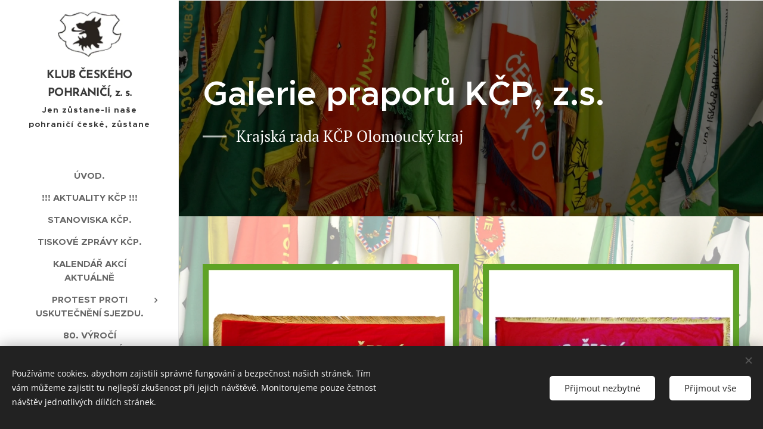

--- FILE ---
content_type: text/html; charset=UTF-8
request_url: https://www.klub-pohranici.cz/prapor-olomoucky-kraj/
body_size: 20126
content:
<!DOCTYPE html>
<html class="no-js" prefix="og: https://ogp.me/ns#" lang="cs">
<head><link rel="preconnect" href="https://duyn491kcolsw.cloudfront.net" crossorigin><link rel="preconnect" href="https://fonts.gstatic.com" crossorigin><meta charset="utf-8"><link rel="shortcut icon" href="https://15a79b2419.clvaw-cdnwnd.com/aee6aa14e14e105f08bd758367723df3/200000437-1100311ffc/favicon.ico?ph=15a79b2419"><link rel="apple-touch-icon" href="https://15a79b2419.clvaw-cdnwnd.com/aee6aa14e14e105f08bd758367723df3/200000437-1100311ffc/favicon.ico?ph=15a79b2419"><link rel="icon" href="https://15a79b2419.clvaw-cdnwnd.com/aee6aa14e14e105f08bd758367723df3/200000437-1100311ffc/favicon.ico?ph=15a79b2419">
    <meta http-equiv="X-UA-Compatible" content="IE=edge">
    <title>Prapor Olomoucký kraj :: Klubpohranici7</title>
    <meta name="viewport" content="width=device-width,initial-scale=1">
    <meta name="msapplication-tap-highlight" content="no">
    
    <link href="https://duyn491kcolsw.cloudfront.net/files/0r/0rk/0rklmm.css?ph=15a79b2419" media="print" rel="stylesheet">
    <link href="https://duyn491kcolsw.cloudfront.net/files/2e/2e5/2e5qgh.css?ph=15a79b2419" media="screen and (min-width:100000em)" rel="stylesheet" data-type="cq" disabled>
    <link rel="stylesheet" href="https://duyn491kcolsw.cloudfront.net/files/41/41k/41kc5i.css?ph=15a79b2419"><link rel="stylesheet" href="https://duyn491kcolsw.cloudfront.net/files/3b/3b2/3b2e8e.css?ph=15a79b2419" media="screen and (min-width:37.5em)"><link rel="stylesheet" href="https://duyn491kcolsw.cloudfront.net/files/2v/2vp/2vpyx8.css?ph=15a79b2419" data-wnd_color_scheme_file=""><link rel="stylesheet" href="https://duyn491kcolsw.cloudfront.net/files/34/34q/34qmjb.css?ph=15a79b2419" data-wnd_color_scheme_desktop_file="" media="screen and (min-width:37.5em)" disabled=""><link rel="stylesheet" href="https://duyn491kcolsw.cloudfront.net/files/1j/1jo/1jorv9.css?ph=15a79b2419" data-wnd_additive_color_file=""><link rel="stylesheet" href="https://duyn491kcolsw.cloudfront.net/files/09/092/092o1g.css?ph=15a79b2419" data-wnd_typography_file=""><link rel="stylesheet" href="https://duyn491kcolsw.cloudfront.net/files/0n/0nj/0njnug.css?ph=15a79b2419" data-wnd_typography_desktop_file="" media="screen and (min-width:37.5em)" disabled=""><script>(()=>{let e=!1;const t=()=>{if(!e&&window.innerWidth>=600){for(let e=0,t=document.querySelectorAll('head > link[href*="css"][media="screen and (min-width:37.5em)"]');e<t.length;e++)t[e].removeAttribute("disabled");e=!0}};t(),window.addEventListener("resize",t),"container"in document.documentElement.style||fetch(document.querySelector('head > link[data-type="cq"]').getAttribute("href")).then((e=>{e.text().then((e=>{const t=document.createElement("style");document.head.appendChild(t),t.appendChild(document.createTextNode(e)),import("https://duyn491kcolsw.cloudfront.net/client/js.polyfill/container-query-polyfill.modern.js").then((()=>{let e=setInterval((function(){document.body&&(document.body.classList.add("cq-polyfill-loaded"),clearInterval(e))}),100)}))}))}))})()</script>
<link rel="preload stylesheet" href="https://duyn491kcolsw.cloudfront.net/files/2m/2m8/2m8msc.css?ph=15a79b2419" as="style"><meta name="description" content="Založení klubu: .............."><meta name="keywords" content=""><meta name="generator" content="Webnode 2"><meta name="apple-mobile-web-app-capable" content="no"><meta name="apple-mobile-web-app-status-bar-style" content="black"><meta name="format-detection" content="telephone=no">

<meta property="og:url" content="https://www.klub-pohranici.cz/prapor-olomoucky-kraj/"><meta property="og:title" content="Prapor Olomoucký kraj :: Klubpohranici7"><meta property="og:type" content="article"><meta property="og:description" content="Založení klubu: .............."><meta property="og:site_name" content="Klubpohranici7"><meta property="og:image" content="https://15a79b2419.clvaw-cdnwnd.com/aee6aa14e14e105f08bd758367723df3/200019896-6b8b56b8b8/700/15_OLOMOUCK%C3%9D%20KRAJ%2002%20H-6.png?ph=15a79b2419"><meta property="og:article:published_time" content="2023-12-22T00:00:00+0100"><meta name="robots" content="index,follow"><link rel="canonical" href="https://www.klub-pohranici.cz/prapor-olomoucky-kraj/"><script>window.checkAndChangeSvgColor=function(c){try{var a=document.getElementById(c);if(a){c=[["border","borderColor"],["outline","outlineColor"],["color","color"]];for(var h,b,d,f=[],e=0,m=c.length;e<m;e++)if(h=window.getComputedStyle(a)[c[e][1]].replace(/\s/g,"").match(/^rgb[a]?\(([0-9]{1,3}),([0-9]{1,3}),([0-9]{1,3})/i)){b="";for(var g=1;3>=g;g++)b+=("0"+parseInt(h[g],10).toString(16)).slice(-2);"0"===b.charAt(0)&&(d=parseInt(b.substr(0,2),16),d=Math.max(16,d),b=d.toString(16)+b.slice(-4));f.push(c[e][0]+"="+b)}if(f.length){var k=a.getAttribute("data-src"),l=k+(0>k.indexOf("?")?"?":"&")+f.join("&");a.src!=l&&(a.src=l,a.outerHTML=a.outerHTML)}}}catch(n){}};</script></head>
<body class="l wt-page ac-i l-sidebar l-d-none b-btn-r b-btn-s-l b-btn-dn b-btn-bw-1 img-d-n img-t-o img-h-z line-solid b-e-ds lbox-d c-s-n   wnd-fe"><noscript>
				<iframe
				 src="https://www.googletagmanager.com/ns.html?id=GTM-542MMSL"
				 height="0"
				 width="0"
				 style="display:none;visibility:hidden"
				 >
				 </iframe>
			</noscript>

<div class="wnd-page l-page cs-gray ac-none t-t-fs-s t-t-fw-m t-t-sp-n t-t-d-t t-s-fs-s t-s-fw-l t-s-sp-n t-s-d-n t-p-fs-s t-p-fw-s t-p-sp-n t-h-fs-m t-h-fw-s t-h-sp-n t-bq-fs-m t-bq-fw-s t-bq-sp-n t-bq-d-l t-btn-fw-l t-nav-fw-s t-pd-fw-l t-nav-tt-u">
    <div class="l-w t cf t-25">
        <div class="l-bg cf">
            <div class="s-bg-l">
                
                
            </div>
        </div>
        <header class="l-h cf">
            <div class="sw cf">
	<div class="sw-c cf"><section data-space="true" class="s s-hn s-hn-sidebar wnd-mt-sidebar menu-default s-hn-slogan logo-sidebar sc-w   hm-claims wnd-nav-border wnd-nav-sticky">
	<div class="s-w">
		<div class="s-o">
			<div class="s-bg">
                <div class="s-bg-l">
                    
                    
                </div>
			</div>
			<div class="h-w h-f wnd-fixed">
				<div class="s-i">
					<div class="n-l">
						<div class="s-c menu-nav">
							<div class="logo-block">
								<div class="b b-l logo logo-default logo-nb brandon-grotesque wnd-logo-with-text wnd-iar-1-1 logo-21 b-ls-m" id="wnd_LogoBlock_933720" data-wnd_mvc_type="wnd.fe.LogoBlock">
	<div class="b-l-c logo-content">
		<a class="b-l-link logo-link" href="/home/">

			<div class="b-l-image logo-image">
				<div class="b-l-image-w logo-image-cell">
                    <picture><source type="image/webp" srcset="https://15a79b2419.clvaw-cdnwnd.com/aee6aa14e14e105f08bd758367723df3/200018851-da13fda142/450/logo%20hlava%20-%20kopie.webp?ph=15a79b2419 278w, https://15a79b2419.clvaw-cdnwnd.com/aee6aa14e14e105f08bd758367723df3/200018851-da13fda142/700/logo%20hlava%20-%20kopie.webp?ph=15a79b2419 278w, https://15a79b2419.clvaw-cdnwnd.com/aee6aa14e14e105f08bd758367723df3/200018851-da13fda142/logo%20hlava%20-%20kopie.webp?ph=15a79b2419 278w" sizes="(min-width: 600px) 450px, (min-width: 360px) calc(100vw * 0.8), 100vw" ><img src="https://15a79b2419.clvaw-cdnwnd.com/aee6aa14e14e105f08bd758367723df3/200000000-491784a155/logo%20hlava%20-%20kopie.png?ph=15a79b2419" alt="" width="278" height="197" class="wnd-logo-img" ></picture>
				</div>
			</div>

			

			<div class="b-l-br logo-br"></div>

			<div class="b-l-text logo-text-wrapper">
				<div class="b-l-text-w logo-text">
					<span class="b-l-text-c logo-text-cell"><font class="wnd-font-size-90"><strong>KLUB ČESKÉHO POHRANIČÍ, z. s.</strong></font></span>
				</div>
			</div>

		</a>
	</div>
</div>
								<div class="logo-slogan claim">
									<span class="sit b claim-default claim-nb slogan-15">
	<span class="sit-w"><span class="sit-c"><font><font class="wnd-font-size-90"><b>Jen zůstane-li naše pohraničí české, zůstane českou i celá naše vlast.</b></font> </font></span></span>
</span>
								</div>
							</div>

                            <div class="nav-wrapper">

                                <div class="cart-block">
                                    
                                </div>

                                

                                <div id="menu-mobile">
                                    <a href="#" id="menu-submit"><span></span>Menu</a>
                                </div>

                                <div id="menu-block">
                                    <nav id="menu" data-type="vertical"><div class="menu-font menu-wrapper">
	<a href="#" class="menu-close" rel="nofollow" title="Close Menu"></a>
	<ul role="menubar" aria-label="Menu" class="level-1">
		<li role="none" class="wnd-homepage">
			<a class="menu-item" role="menuitem" href="/home/"><span class="menu-item-text">Úvod.</span></a>
			
		</li><li role="none">
			<a class="menu-item" role="menuitem" href="/aktuality-na-strankach/"><span class="menu-item-text">!!! Aktuality KČP !!!</span></a>
			
		</li><li role="none">
			<a class="menu-item" role="menuitem" href="/stanoviska-kcp/"><span class="menu-item-text">Stanoviska KČP.</span></a>
			
		</li><li role="none">
			<a class="menu-item" role="menuitem" href="/tiskove-zpravy-kcp/"><span class="menu-item-text">Tiskové zprávy KČP.</span></a>
			
		</li><li role="none">
			<a class="menu-item" role="menuitem" href="/kalendar-akci-aktualne/"><span class="menu-item-text">Kalendář akcí aktuálně</span></a>
			
		</li><li role="none" class="wnd-with-submenu">
			<a class="menu-item" role="menuitem" href="/protest-proti-uskutecneni-sjezdu/"><span class="menu-item-text">PROTEST PROTI USKUTEČNĚNÍ SJEZDU.</span></a>
			<ul role="menubar" aria-label="Menu" class="level-2">
		<li role="none">
			<a class="menu-item" role="menuitem" href="/projevy-a-zdravice/"><span class="menu-item-text">Projevy a zdravice.</span></a>
			
		</li>
	</ul>
		</li><li role="none">
			<a class="menu-item" role="menuitem" href="/80-vyroci-osvobozeni/"><span class="menu-item-text">80. výročí osvobození Československa.</span></a>
			
		</li><li role="none" class="wnd-with-submenu">
			<a class="menu-item" role="menuitem" href="/kontakty/"><span class="menu-item-text">Kontakty</span></a>
			<ul role="menubar" aria-label="Menu" class="level-2">
		<li role="none">
			<a class="menu-item" role="menuitem" href="/krajske-rady-kcp/"><span class="menu-item-text">Krajské rady KČP, z.s.</span></a>
			
		</li>
	</ul>
		</li><li role="none">
			<a class="menu-item" role="menuitem" href="/sin-slavy/"><span class="menu-item-text">Síň slávy</span></a>
			
		</li><li role="none" class="wnd-active-path">
			<a class="menu-item" role="menuitem" href="/galerie-praporu-kcp/"><span class="menu-item-text">Galerie praporů</span></a>
			
		</li><li role="none" class="wnd-with-submenu">
			<a class="menu-item" role="menuitem" href="/narodni-rada-kcp/"><span class="menu-item-text">Národní rada KČP.</span></a>
			<ul role="menubar" aria-label="Menu" class="level-2">
		<li role="none">
			<a class="menu-item" role="menuitem" href="/predseda-nr-kcp/"><span class="menu-item-text">Předseda NR KČP.</span></a>
			
		</li><li role="none">
			<a class="menu-item" role="menuitem" href="/stop-historickemu-revizionismu/"><span class="menu-item-text">STOP historickému revizionismu</span></a>
			
		</li><li role="none" class="wnd-with-submenu">
			<a class="menu-item" role="menuitem" href="/30-vyroci-vzniku-kcp/"><span class="menu-item-text">30. výročí vzniku KČP</span></a>
			<ul role="menubar" aria-label="Menu" class="level-3">
		<li role="none">
			<a class="menu-item" role="menuitem" href="/diskuse-k-oslavam-30-vyroci-vzniku-klubu/"><span class="menu-item-text">Diskuse k oslavám 30. výročí vzniku klubu</span></a>
			
		</li><li role="none">
			<a class="menu-item" role="menuitem" href="/fotogalerie-historie-kcp/"><span class="menu-item-text">Fotogalerie historie KČP </span></a>
			
		</li>
	</ul>
		</li><li role="none">
			<a class="menu-item" role="menuitem" href="/velikonocni-demonstrace-za-mir/"><span class="menu-item-text">Velikonoční demonstrace za mír</span></a>
			
		</li><li role="none">
			<a class="menu-item" role="menuitem" href="/sousosi-osh-na-cinovci/"><span class="menu-item-text">Sousoší OSH na Cínovci</span></a>
			
		</li><li role="none">
			<a class="menu-item" role="menuitem" href="/spojenci2/"><span class="menu-item-text">Spojenci</span></a>
			
		</li>
	</ul>
		</li><li role="none" class="wnd-with-submenu">
			<a class="menu-item" role="menuitem" href="/casopis-hranicar/"><span class="menu-item-text">Časopis Hraničář.</span></a>
			<ul role="menubar" aria-label="Menu" class="level-2">
		<li role="none">
			<a class="menu-item" role="menuitem" href="/co-se-neveslo-do-vydani/"><span class="menu-item-text">Co se nevešlo do vydání</span></a>
			
		</li>
	</ul>
		</li><li role="none">
			<a class="menu-item" role="menuitem" href="/hlavni-mesto-praha/"><span class="menu-item-text">Hlavní město Praha.</span></a>
			
		</li><li role="none" class="wnd-with-submenu">
			<a class="menu-item" role="menuitem" href="/stredocesky-kraj/"><span class="menu-item-text">Středočeský kraj.</span></a>
			<ul role="menubar" aria-label="Menu" class="level-2">
		<li role="none">
			<a class="menu-item" role="menuitem" href="/popis-kraje/"><span class="menu-item-text">popis kraje</span></a>
			
		</li>
	</ul>
		</li><li role="none">
			<a class="menu-item" role="menuitem" href="/ustecky-kraj/"><span class="menu-item-text">Ústecký kraj.</span></a>
			
		</li><li role="none">
			<a class="menu-item" role="menuitem" href="/karlovarsky-kraj/"><span class="menu-item-text">Karlovarský kraj.</span></a>
			
		</li><li role="none">
			<a class="menu-item" role="menuitem" href="/plzensky-kraj/"><span class="menu-item-text">Plzeňský kraj.</span></a>
			
		</li><li role="none">
			<a class="menu-item" role="menuitem" href="/jihocesky-kraj/"><span class="menu-item-text">Jihočeský kraj.</span></a>
			
		</li><li role="none">
			<a class="menu-item" role="menuitem" href="/liberecky-kraj/"><span class="menu-item-text">Liberecký kraj.</span></a>
			
		</li><li role="none">
			<a class="menu-item" role="menuitem" href="/kralovehradecky-kraj/"><span class="menu-item-text">Královéhradecký kraj.</span></a>
			
		</li><li role="none">
			<a class="menu-item" role="menuitem" href="/pardubicky-kraj/"><span class="menu-item-text">Pardubický kraj.</span></a>
			
		</li><li role="none">
			<a class="menu-item" role="menuitem" href="/kraj-vysocina/"><span class="menu-item-text">Kraj Vysočina.</span></a>
			
		</li><li role="none">
			<a class="menu-item" role="menuitem" href="/moravskoslezsky-kraj/"><span class="menu-item-text">Moravskoslezský kraj.</span></a>
			
		</li><li role="none">
			<a class="menu-item" role="menuitem" href="/olomoucky-kraj/"><span class="menu-item-text">Olomoucký kraj.</span></a>
			
		</li><li role="none">
			<a class="menu-item" role="menuitem" href="/zlinsky-kraj/"><span class="menu-item-text">Zlínský kraj.</span></a>
			
		</li><li role="none">
			<a class="menu-item" role="menuitem" href="/jihomoravsky-kraj/"><span class="menu-item-text">Jihomoravský kraj.</span></a>
			
		</li><li role="none">
			<a class="menu-item" role="menuitem" href="/mezinarodni-spoluprace/"><span class="menu-item-text">Mezinárodní spolupráce</span></a>
			
		</li><li role="none">
			<a class="menu-item" role="menuitem" href="/sbor-narodni-bezpecnosti/"><span class="menu-item-text">Sbor Národní Bezpečnosti</span></a>
			
		</li><li role="none" class="wnd-with-submenu">
			<a class="menu-item" role="menuitem" href="/pribehy-ze-statni-hranice/"><span class="menu-item-text">Příběhy ze státní hranice</span></a>
			<ul role="menubar" aria-label="Menu" class="level-2">
		<li role="none">
			<a class="menu-item" role="menuitem" href="/teroriste-a-nebo-hrdinove/"><span class="menu-item-text">Teroristé a nebo hrdinové</span></a>
			
		</li>
	</ul>
		</li><li role="none" class="wnd-with-submenu">
			<a class="menu-item" role="menuitem" href="/publikace/"><span class="menu-item-text">Publikace</span></a>
			<ul role="menubar" aria-label="Menu" class="level-2">
		<li role="none">
			<a class="menu-item" role="menuitem" href="/vydane-publikace/"><span class="menu-item-text">Vydané publikace</span></a>
			
		</li><li role="none">
			<a class="menu-item" role="menuitem" href="/edicni-a-publikacni-cinnost/"><span class="menu-item-text">Ediční a publikační činnost</span></a>
			
		</li>
	</ul>
		</li><li role="none">
			<a class="menu-item" role="menuitem" href="/prispevky-a-dary/"><span class="menu-item-text">Příspěvky a dary</span></a>
			
		</li><li role="none" class="wnd-with-submenu">
			<a class="menu-item" role="menuitem" href="/pohranicni-straz/"><span class="menu-item-text">POHRANIČNÍ STRÁŽ</span></a>
			<ul role="menubar" aria-label="Menu" class="level-2">
		<li role="none" class="wnd-with-submenu">
			<a class="menu-item" role="menuitem" href="/historie-ps/"><span class="menu-item-text">Historie PS Československa</span></a>
			<ul role="menubar" aria-label="Menu" class="level-3">
		<li role="none">
			<a class="menu-item" role="menuitem" href="/polozili-sve-zivoty/"><span class="menu-item-text">Položili své životy</span></a>
			
		</li><li role="none">
			<a class="menu-item" role="menuitem" href="/pomniky-osh/"><span class="menu-item-text">Pomníky OSH</span></a>
			
		</li><li role="none">
			<a class="menu-item" role="menuitem" href="/vyznam-ochrany-sh/"><span class="menu-item-text">Význam ochrany SH</span></a>
			
		</li><li role="none">
			<a class="menu-item" role="menuitem" href="/statni-hranice/"><span class="menu-item-text">Státní hranice</span></a>
			
		</li><li role="none">
			<a class="menu-item" role="menuitem" href="/ps-v-datech-1951-1991/"><span class="menu-item-text">PS v datech 1951-1991</span></a>
			
		</li><li role="none">
			<a class="menu-item" role="menuitem" href="/trestni-pravo-a-osh/"><span class="menu-item-text">Trestní právo a OSH</span></a>
			
		</li><li role="none">
			<a class="menu-item" role="menuitem" href="/pohranicni-hlidky/"><span class="menu-item-text">Pohraniční hlídky</span></a>
			
		</li><li role="none">
			<a class="menu-item" role="menuitem" href="/vybaveni-ps/"><span class="menu-item-text">Vybavení PS</span></a>
			
		</li><li role="none">
			<a class="menu-item" role="menuitem" href="/fotoalbum-ps/"><span class="menu-item-text">Fotoalbum PS</span></a>
			
		</li><li role="none">
			<a class="menu-item" role="menuitem" href="/brigagy-ps/"><span class="menu-item-text">Brigágy PS</span></a>
			
		</li><li role="none">
			<a class="menu-item" role="menuitem" href="/dislokace-ps-1945-1999/"><span class="menu-item-text">Dislokace PS 1945-1999</span></a>
			
		</li><li role="none">
			<a class="menu-item" role="menuitem" href="/ps-1951-1955-sh-srn/"><span class="menu-item-text">PS 1951-1955 SH SRN</span></a>
			
		</li><li role="none">
			<a class="menu-item" role="menuitem" href="/dislokace-ps-1950-1981/"><span class="menu-item-text">Dislokace PS 1950-1981</span></a>
			
		</li><li role="none">
			<a class="menu-item" role="menuitem" href="/dislokace-k-01-01-1951/"><span class="menu-item-text">Dislokace k 01. 01. 1951</span></a>
			
		</li><li role="none">
			<a class="menu-item" role="menuitem" href="/dislokace-ps-80-roky/"><span class="menu-item-text">Dislokace PS 80. roky</span></a>
			
		</li><li role="none">
			<a class="menu-item" role="menuitem" href="/organizace-1973/"><span class="menu-item-text">Organizace 1973</span></a>
			
		</li><li role="none">
			<a class="menu-item" role="menuitem" href="/hodnosti/"><span class="menu-item-text">Hodnosti</span></a>
			
		</li><li role="none">
			<a class="menu-item" role="menuitem" href="/objekty-ps/"><span class="menu-item-text">Objekty PS</span></a>
			
		</li>
	</ul>
		</li><li role="none">
			<a class="menu-item" role="menuitem" href="/historie-ps-madarska/"><span class="menu-item-text">Historie PS Maďarska</span></a>
			
		</li>
	</ul>
		</li><li role="none">
			<a class="menu-item" role="menuitem" href="/bojove-zastavy-ps/"><span class="menu-item-text">BOJOVÉ ZÁSTAVY PS.</span></a>
			
		</li><li role="none" class="wnd-with-submenu">
			<a class="menu-item" role="menuitem" href="/skupina-memorialnich-cinnosti-smec/"><span class="menu-item-text">SKUPINA  MEMORIÁLNÍCH  ČINNOSTÍ (SMEČ)</span></a>
			<ul role="menubar" aria-label="Menu" class="level-2">
		<li role="none" class="wnd-with-submenu">
			<a class="menu-item" role="menuitem" href="/vse-k-75-vyroci-boju-s-banderovci-v-ceskoslovensku/"><span class="menu-item-text">Vše k 75. výročí bojů s banderovci v Československu</span></a>
			<ul role="menubar" aria-label="Menu" class="level-3">
		<li role="none">
			<a class="menu-item" role="menuitem" href="/musime-si-pripominat/"><span class="menu-item-text">Musíme si připomínat</span></a>
			
		</li>
	</ul>
		</li>
	</ul>
		</li><li role="none" class="wnd-with-submenu">
			<a class="menu-item" role="menuitem" href="/aktuality-ze-slovenska/"><span class="menu-item-text">Aktuality ze Slovenska</span></a>
			<ul role="menubar" aria-label="Menu" class="level-2">
		<li role="none" class="wnd-with-submenu">
			<a class="menu-item" role="menuitem" href="/okenko-do-minulosti/"><span class="menu-item-text">Okénko do minulosti</span></a>
			<ul role="menubar" aria-label="Menu" class="level-3">
		<li role="none">
			<a class="menu-item" role="menuitem" href="/vlastenecke-forum/"><span class="menu-item-text">Vlastenecké fórum</span></a>
			
		</li><li role="none">
			<a class="menu-item" role="menuitem" href="/protestni-shromazdeni-v-brne-28-5-2016/"><span class="menu-item-text">Protestní shromáždění v Brně 28.5.2016</span></a>
			
		</li><li role="none">
			<a class="menu-item" role="menuitem" href="/socha-marsala-koneva/"><span class="menu-item-text">Socha maršála Koněva</span></a>
			
		</li><li role="none" class="wnd-with-submenu">
			<a class="menu-item" role="menuitem" href="/manifestace-v-tabore-26-10-20192/"><span class="menu-item-text">Manifestace v Táboře 26. 10. 2019</span></a>
			<ul role="menubar" aria-label="Menu" class="level-3 level-max">
		<li role="none">
			<a class="menu-item" role="menuitem" href="/media-o-manifestaci/"><span class="menu-item-text">Média o manifestaci</span></a>
			
		</li>
	</ul>
		</li><li role="none">
			<a class="menu-item" role="menuitem" href="/tryzna-k-ucteni-pamatky-mistra-jana-husa-tabor-6-7-2020/"><span class="menu-item-text">Tryzna k uctění památky Mistra Jana Husa, Tábor 6.7.2020</span></a>
			
		</li><li role="none" class="wnd-with-submenu">
			<a class="menu-item" role="menuitem" href="/a75-vyroci-osvobozeni/"><span class="menu-item-text">75. výročí osvobození</span></a>
			<ul role="menubar" aria-label="Menu" class="level-3 level-max">
		<li role="none">
			<a class="menu-item" role="menuitem" href="/priprava-oslav/"><span class="menu-item-text">Příprava oslav</span></a>
			
		</li><li role="none">
			<a class="menu-item" role="menuitem" href="/organizacni-pokyny/"><span class="menu-item-text">Organizační pokyny</span></a>
			
		</li><li role="none">
			<a class="menu-item" role="menuitem" href="/pietni-mista/"><span class="menu-item-text">Pietní místa</span></a>
			
		</li><li role="none">
			<a class="menu-item" role="menuitem" href="/kvetnove-povstani-ceskeho-lidu/"><span class="menu-item-text">Květnové povstání českého lidu</span></a>
			
		</li><li role="none">
			<a class="menu-item" role="menuitem" href="/prazska-operace-rude-armady/"><span class="menu-item-text">Pražská operace Rudé armády</span></a>
			
		</li><li role="none">
			<a class="menu-item" role="menuitem" href="/fakta-a-argumenty/"><span class="menu-item-text">Fakta a argumenty</span></a>
			
		</li><li role="none">
			<a class="menu-item" role="menuitem" href="/umelecke-ztvarneni-doby/"><span class="menu-item-text">Umělecké ztvárnění doby</span></a>
			
		</li><li role="none">
			<a class="menu-item" role="menuitem" href="/nesmrtelny-pluk-praha/"><span class="menu-item-text">Nesmrtelný pluk Praha</span></a>
			
		</li>
	</ul>
		</li><li role="none">
			<a class="menu-item" role="menuitem" href="/vyzva-obcanum-ceske-republiky/"><span class="menu-item-text">Výzva občanům České republiky</span></a>
			
		</li>
	</ul>
		</li>
	</ul>
		</li><li role="none">
			<a class="menu-item" role="menuitem" href="/stanovy-kcp-z-s/"><span class="menu-item-text">Stanovy KČP, z.s.</span></a>
			
		</li><li role="none">
			<a class="menu-item" role="menuitem" href="/stan-se-nasim-clenem/"><span class="menu-item-text">Staň se naším členem</span></a>
			
		</li>
	</ul>
	<span class="more-text">Více</span>
</div></nav>
                                    <div class="scrollup"></div>
                                    <div class="scrolldown"></div>
                                </div>

                            </div>
						</div>
					</div>
				</div>
			</div>
		</div>
	</div>
</section></div>
</div>
        </header>
        <main class="l-m cf">
            <div class="sw cf">
	<div class="sw-c cf"><section class="s s-hm s-hm-claims cf sc-m wnd-background-image  wnd-w-narrow wnd-s-high wnd-h-auto wnd-nh-m wnd-p-cl hn-slogan">
	<div class="s-w cf">
		<div class="s-o cf">
			<div class="s-bg">
                <div class="s-bg-l wnd-background-image fx-none bgpos-center-center bgatt-scroll overlay-black">
                    <picture><source type="image/webp" srcset="https://15a79b2419.clvaw-cdnwnd.com/aee6aa14e14e105f08bd758367723df3/200010090-4e1154e119/700/image-crop-200010087.webp?ph=15a79b2419 700w, https://15a79b2419.clvaw-cdnwnd.com/aee6aa14e14e105f08bd758367723df3/200010090-4e1154e119/image-crop-200010087.webp?ph=15a79b2419 1920w, https://15a79b2419.clvaw-cdnwnd.com/aee6aa14e14e105f08bd758367723df3/200010090-4e1154e119/image-crop-200010087.webp?ph=15a79b2419 2x" sizes="100vw" ><img src="https://15a79b2419.clvaw-cdnwnd.com/aee6aa14e14e105f08bd758367723df3/200010089-6ff3d6ff41/image-crop-200010087.jpeg?ph=15a79b2419" width="1920" height="534" alt="" fetchpriority="high" ></picture>
                    
                </div>
			</div>
			<div class="h-c s-c">
				<div class="h-c-b">
					<div class="h-c-b-i">
						<h1 class="claim cf"><span class="sit b claim-default claim-nb proxima-nova claim-56">
	<span class="sit-w"><span class="sit-c"><strong>Galerie praporů KČP, z.s.</strong></span></span>
</span></h1>
						<h3 class="claim cf"><span class="sit b claim-beside claim-nb pt-serif claim-26">
	<span class="sit-w"><span class="sit-c">Krajská rada KČP Olomoucký kraj</span></span>
</span></h3>
					</div>
				</div>
			</div>
		</div>
	</div>
</section><section class="s s-basic cf sc-ml wnd-background-image  wnd-w-wide wnd-s-normal wnd-h-auto">
	<div class="s-w cf">
		<div class="s-o s-fs cf">
			<div class="s-bg cf">
				<div class="s-bg-l wnd-background-image fx-none bgpos-center-center bgatt-fixed overlay-white">
                    <picture><source type="image/webp" srcset="https://15a79b2419.clvaw-cdnwnd.com/aee6aa14e14e105f08bd758367723df3/200010088-2db152db1a/700/17.webp?ph=15a79b2419 700w, https://15a79b2419.clvaw-cdnwnd.com/aee6aa14e14e105f08bd758367723df3/200010088-2db152db1a/17.webp?ph=15a79b2419 1920w, https://15a79b2419.clvaw-cdnwnd.com/aee6aa14e14e105f08bd758367723df3/200010088-2db152db1a/17.webp?ph=15a79b2419 2x" sizes="100vw" ><img src="https://15a79b2419.clvaw-cdnwnd.com/aee6aa14e14e105f08bd758367723df3/200010087-0ce710ce76/17.jpg?ph=15a79b2419" width="1920" height="1261" alt="" loading="lazy" ></picture>
					
				</div>
			</div>
			<div class="s-c s-fs cf">
				<div class="ez cf">
	<div class="ez-c"><div class="cw cf">
	<div class="cw-c cf"><div class="c cf" style="width:50%;">
	<div class="c-c cf"><div class="b-img b-img-default b b-s cf wnd-orientation-square wnd-type-image img-s-n" style="margin-left:0;margin-right:0;" id="wnd_ImageBlock_73629">
	<div class="b-img-w">
		<div class="b-img-c" style="padding-bottom:100%;text-align:center;">
            <picture><source type="image/webp" srcset="https://15a79b2419.clvaw-cdnwnd.com/aee6aa14e14e105f08bd758367723df3/200019897-137f9137fb/450/15_OLOMOUCK%C3%9D%20KRAJ%2002%20H-0.webp?ph=15a79b2419 450w, https://15a79b2419.clvaw-cdnwnd.com/aee6aa14e14e105f08bd758367723df3/200019897-137f9137fb/700/15_OLOMOUCK%C3%9D%20KRAJ%2002%20H-0.webp?ph=15a79b2419 630w, https://15a79b2419.clvaw-cdnwnd.com/aee6aa14e14e105f08bd758367723df3/200019897-137f9137fb/15_OLOMOUCK%C3%9D%20KRAJ%2002%20H-0.webp?ph=15a79b2419 630w" sizes="(min-width: 600px) calc(100vw * 0.75), 100vw" ><img id="wnd_ImageBlock_73629_img" src="https://15a79b2419.clvaw-cdnwnd.com/aee6aa14e14e105f08bd758367723df3/200019896-6b8b56b8b8/15_OLOMOUCK%C3%9D%20KRAJ%2002%20H-6.png?ph=15a79b2419" alt="" width="630" height="630" loading="lazy" style="top:0%;left:0%;width:100%;height:100%;position:absolute;" ></picture>
			</div>
		
	</div>
</div></div>
</div><div class="c cf" style="width:50%;">
	<div class="c-c cf"><div class="b-img b-img-default b b-s cf wnd-orientation-square wnd-type-image img-s-n" style="margin-left:0;margin-right:0;" id="wnd_ImageBlock_16020">
	<div class="b-img-w">
		<div class="b-img-c" style="padding-bottom:100%;text-align:center;">
            <picture><source type="image/webp" srcset="https://15a79b2419.clvaw-cdnwnd.com/aee6aa14e14e105f08bd758367723df3/200019901-6f4c16f4c5/450/15_Olomouck%C3%BD%20kraj%2001H-1.webp?ph=15a79b2419 450w, https://15a79b2419.clvaw-cdnwnd.com/aee6aa14e14e105f08bd758367723df3/200019901-6f4c16f4c5/700/15_Olomouck%C3%BD%20kraj%2001H-1.webp?ph=15a79b2419 630w, https://15a79b2419.clvaw-cdnwnd.com/aee6aa14e14e105f08bd758367723df3/200019901-6f4c16f4c5/15_Olomouck%C3%BD%20kraj%2001H-1.webp?ph=15a79b2419 630w" sizes="(min-width: 600px) calc(100vw * 0.75), 100vw" ><img id="wnd_ImageBlock_16020_img" src="https://15a79b2419.clvaw-cdnwnd.com/aee6aa14e14e105f08bd758367723df3/200019900-c6209c620d/15_Olomouck%C3%BD%20kraj%2001H-0.png?ph=15a79b2419" alt="" width="630" height="630" loading="lazy" style="top:0%;left:0%;width:100%;height:100%;position:absolute;" ></picture>
			</div>
		
	</div>
</div></div>
</div></div>
</div><div class="b b-s b-hr-line line-min">
    <hr class="line-style line-color">
</div><div class="b b-text cf">
	<div class="b-c b-text-c b-s b-s-t60 b-s-b60 b-cs cf"><h2><strong>Popis:</strong></h2><div><p><strong><font class="wnd-font-size-140">Založení klubu:                           ..............</font></strong></p>
<p><strong><font class="wnd-font-size-140">Původní předseda KR KČP:      
Jan Kazda</font></strong></p>
<p><strong><font class="wnd-font-size-140">Současný předseda:                   Ing. Karel Šimek</font></strong></p>
<p><font class="wnd-font-size-140"><strong>Prapor pořízen v roce:           </strong><strong>  1996</strong></font></p>
<p><font class="wnd-font-size-140"><strong>Praporečník:                            </strong><strong>   Ing. Karel Šimek&nbsp;</strong></font></p></div></div>
</div><div class="b b-s b-hr-line line-min">
    <hr class="line-style line-color">
</div><div class="b b-s b-s-t150 b-s-b150 b-btn b-btn-3 wnd-align-right">
	<div class="b-btn-c i-a">
		<a class="b-btn-l" href="/galerie-praporu-kcp/">
			<span class="b-btn-t">ZPĚT do Galerie praporů</span>
		</a>
	</div>
</div><div class="b b-text cf">
	<div class="b-c b-text-c b-s b-s-t60 b-s-b60 b-cs cf"><p><strong><font class="wnd-font-size-160">Další kluby KČP&nbsp; Olomouckého kraje</font></strong></p></div>
</div><div class="cw cf">
	<div class="cw-c cf"><div class="c cf" style="width:25.001%;">
	<div class="c-c cf"><div class="b-img b-img-link b b-s cf wnd-orientation-square wnd-type-image img-s-n" style="margin-left:0;margin-right:0;" id="wnd_ImageBlock_65212">
    <a class="b-img-a" title="OSH OSTRAVA" href="/prapor-olomoucky-kraj-osh-ostrava/">
        <div class="b-img-w">
            <div class="b-img-c" style="padding-bottom:100%;text-align:center;">
                <picture><source type="image/webp" srcset="https://15a79b2419.clvaw-cdnwnd.com/aee6aa14e14e105f08bd758367723df3/200023266-0f6970f69a/450/1_OSH%20Ostrava-pou%C5%BE%C3%ADv%C3%A1%20Olomouc.webp?ph=15a79b2419 450w, https://15a79b2419.clvaw-cdnwnd.com/aee6aa14e14e105f08bd758367723df3/200023266-0f6970f69a/700/1_OSH%20Ostrava-pou%C5%BE%C3%ADv%C3%A1%20Olomouc.webp?ph=15a79b2419 630w, https://15a79b2419.clvaw-cdnwnd.com/aee6aa14e14e105f08bd758367723df3/200023266-0f6970f69a/1_OSH%20Ostrava-pou%C5%BE%C3%ADv%C3%A1%20Olomouc.webp?ph=15a79b2419 630w" sizes="(min-width: 600px) calc(100vw * 0.75), 100vw" ><img id="wnd_ImageBlock_65212_img" src="https://15a79b2419.clvaw-cdnwnd.com/aee6aa14e14e105f08bd758367723df3/200023265-ba390ba392/1_OSH%20Ostrava-pou%C5%BE%C3%ADv%C3%A1%20Olomouc.png?ph=15a79b2419" alt="OSH OSTRAVA" width="630" height="630" loading="lazy" style="top:0%;left:0%;width:100%;height:100%;position:absolute;" ></picture>
				</div>
            <div class="b-img-t">OSH OSTRAVA</div>
	    </div>
    </a>
</div></div>
</div><div class="c cf" style="width:24.999%;">
	<div class="c-c cf"><div class="b-sp b b-s cf" style="margin-left:0%;margin-right:0%;">
    <div class="b-sp-c" id="wnd_SpacingBlock_63132_container" style="position:relative;padding-bottom:15%;">
        <div class="b-sp-placeholder">
            
        </div>
    </div>
</div></div>
</div><div class="c cf" style="width:24.999%;">
	<div class="c-c cf"><div class="b-sp b b-s cf" style="margin-left:0%;margin-right:0%;">
    <div class="b-sp-c" id="wnd_SpacingBlock_27116_container" style="position:relative;padding-bottom:20%;">
        <div class="b-sp-placeholder">
            
        </div>
    </div>
</div></div>
</div><div class="c cf" style="width:25.001%;">
	<div class="c-c cf"><div class="b-sp b b-s cf" style="margin-left:0%;margin-right:0%;">
    <div class="b-sp-c" id="wnd_SpacingBlock_46881_container" style="position:relative;padding-bottom:29.998800047998%;">
        <div class="b-sp-placeholder">
            
        </div>
    </div>
</div></div>
</div></div>
</div><div class="b b-s b-hr-line line-auto">
    <hr class="line-style line-color">
</div><div class="b b-s b-s-t150 b-s-b150 b-btn b-btn-3 wnd-align-right">
	<div class="b-btn-c i-a">
		<a class="b-btn-l" href="/galerie-praporu-kcp/">
			<span class="b-btn-t">ZPĚT do Galerie praporů</span>
		</a>
	</div>
</div></div>
</div>
			</div>
		</div>
	</div>
</section></div>
</div>
        </main>
        <footer class="l-f cf">
            <div class="sw cf">
	<div class="sw-c cf"><section data-wn-border-element="s-f-border" class="s s-f s-f-basic s-f-simple sc-w   wnd-w-narrow wnd-s-normal">
	<div class="s-w">
		<div class="s-o">
			<div class="s-bg">
                <div class="s-bg-l">
                    
                    
                </div>
			</div>
			<div class="s-c s-f-l-w s-f-border">
				<div class="s-f-l b-s b-s-t0 b-s-b0">
					<div class="s-f-l-c s-f-l-c-first">
						<div class="s-f-cr"><span class="it b link">
	<span class="it-c"></span>
</span></div>
						<div class="s-f-sf">
                            <span class="sf b">
<span class="sf-content sf-c link">© 2007 - 2026 KČP, z.s. &amp; OK2STM</span>
</span>
                            <span class="sf-cbr link">
    <a href="#" rel="nofollow">Cookies</a>
</span>
                            
                            
                            
                        </div>
					</div>
					<div class="s-f-l-c s-f-l-c-last">
						<div class="s-f-lang lang-select cf">
	
</div>
					</div>
                    <div class="s-f-l-c s-f-l-c-currency">
                        <div class="s-f-ccy ccy-select cf">
	
</div>
                    </div>
				</div>
			</div>
		</div>
	</div>
</section></div>
</div>
        </footer>
    </div>
    
</div>
<section class="cb cb-dark" id="cookiebar" style="display:none;" id="cookiebar" style="display:none;">
	<div class="cb-bar cb-scrollable">
		<div class="cb-bar-c">
			<div class="cb-bar-text">Používáme cookies, abychom zajistili správné fungování a bezpečnost našich stránek. Tím vám můžeme zajistit tu nejlepší zkušenost při jejich návštěvě. Monitorujeme pouze četnost návštěv jednotlivých dílčích stránek.</div>
			<div class="cb-bar-buttons">
				<button class="cb-button cb-close-basic" data-action="accept-necessary">
					<span class="cb-button-content">Přijmout nezbytné</span>
				</button>
				<button class="cb-button cb-close-basic" data-action="accept-all">
					<span class="cb-button-content">Přijmout vše</span>
				</button>
				
			</div>
		</div>
        <div class="cb-close cb-close-basic" data-action="accept-necessary"></div>
	</div>

	<div class="cb-popup cb-light close">
		<div class="cb-popup-c">
			<div class="cb-popup-head">
				<h3 class="cb-popup-title">Pokročilá nastavení</h3>
				<p class="cb-popup-text">Zde můžete upravit své preference ohledně cookies. Následující kategorie můžete povolit či zakázat a svůj výběr uložit.</p>
			</div>
			<div class="cb-popup-options cb-scrollable">
				<div class="cb-option">
					<input class="cb-option-input" type="checkbox" id="necessary" name="necessary" readonly="readonly" disabled="disabled" checked="checked">
                    <div class="cb-option-checkbox"></div>
                    <label class="cb-option-label" for="necessary">Nezbytné krátkodobé cookies</label>
					<div class="cb-option-text">Bez nezbytných cookies se neobejde správné a bezpečné fungování našich stránek a registrační proces na nich.</div>
				</div><div class="cb-option">
					<input class="cb-option-input" type="checkbox" id="functional" name="functional">
                    <div class="cb-option-checkbox"></div>
                    <label class="cb-option-label" for="functional">Funkční cookies</label>
					<div class="cb-option-text">Funkční cookies ukládají vaše preference a uzpůsobí podle nich naše stránky.</div>
				</div><div class="cb-option">
					<input class="cb-option-input" type="checkbox" id="performance" name="performance">
                    <div class="cb-option-checkbox"></div>
                    <label class="cb-option-label" for="performance">Výkonnostní cookies</label>
					<div class="cb-option-text">Výkonnostní cookies monitorují výkon našich stránek.</div>
				</div><div class="cb-option">
					<input class="cb-option-input" type="checkbox" id="marketing" name="marketing">
                    <div class="cb-option-checkbox"></div>
                    <label class="cb-option-label" for="marketing">Marketingové cookies</label>
					<div class="cb-option-text">Díky marketingovým cookies můžeme měřit a analyzovat výkon našeho webu.</div>
				</div>
			</div>
			<div class="cb-popup-footer">
				<button class="cb-button cb-save-popup" data-action="advanced-save">
					<span class="cb-button-content">Uložit</span>
				</button>
			</div>
			<div class="cb-close cb-close-popup" data-action="close"></div>
		</div>
	</div>
</section>

<script src="https://duyn491kcolsw.cloudfront.net/files/3e/3em/3eml8v.js?ph=15a79b2419" crossorigin="anonymous" type="module"></script><script>document.querySelector(".wnd-fe")&&[...document.querySelectorAll(".c")].forEach((e=>{const t=e.querySelector(".b-text:only-child");t&&""===t.querySelector(".b-text-c").innerText&&e.classList.add("column-empty")}))</script>


<script src="https://duyn491kcolsw.cloudfront.net/client.fe/js.compiled/lang.cz.2097.js?ph=15a79b2419" crossorigin="anonymous"></script><script src="https://duyn491kcolsw.cloudfront.net/client.fe/js.compiled/compiled.multi.2-2203.js?ph=15a79b2419" crossorigin="anonymous"></script><script>var wnd = wnd || {};wnd.$data = {"image_content_items":{"wnd_ThumbnailBlock_756943":{"id":"wnd_ThumbnailBlock_756943","type":"wnd.pc.ThumbnailBlock"},"wnd_HeaderSection_header_main_560077145":{"id":"wnd_HeaderSection_header_main_560077145","type":"wnd.pc.HeaderSection"},"wnd_ImageBlock_662056518":{"id":"wnd_ImageBlock_662056518","type":"wnd.pc.ImageBlock"},"wnd_Section_default_562557239":{"id":"wnd_Section_default_562557239","type":"wnd.pc.Section"},"wnd_ImageBlock_16020":{"id":"wnd_ImageBlock_16020","type":"wnd.pc.ImageBlock"},"wnd_ImageBlock_73629":{"id":"wnd_ImageBlock_73629","type":"wnd.pc.ImageBlock"},"wnd_ImageBlock_65212":{"id":"wnd_ImageBlock_65212","type":"wnd.pc.ImageBlock"},"wnd_LogoBlock_933720":{"id":"wnd_LogoBlock_933720","type":"wnd.pc.LogoBlock"},"wnd_FooterSection_footer_744415":{"id":"wnd_FooterSection_footer_744415","type":"wnd.pc.FooterSection"}},"svg_content_items":{"wnd_ImageBlock_662056518":{"id":"wnd_ImageBlock_662056518","type":"wnd.pc.ImageBlock"},"wnd_ImageBlock_16020":{"id":"wnd_ImageBlock_16020","type":"wnd.pc.ImageBlock"},"wnd_ImageBlock_73629":{"id":"wnd_ImageBlock_73629","type":"wnd.pc.ImageBlock"},"wnd_ImageBlock_65212":{"id":"wnd_ImageBlock_65212","type":"wnd.pc.ImageBlock"},"wnd_LogoBlock_933720":{"id":"wnd_LogoBlock_933720","type":"wnd.pc.LogoBlock"}},"content_items":[],"eshopSettings":{"ESHOP_SETTINGS_DISPLAY_PRICE_WITHOUT_VAT":false,"ESHOP_SETTINGS_DISPLAY_ADDITIONAL_VAT":false,"ESHOP_SETTINGS_DISPLAY_SHIPPING_COST":false},"project_info":{"isMultilanguage":false,"isMulticurrency":false,"eshop_tax_enabled":"1","country_code":"","contact_state":null,"eshop_tax_type":"VAT","eshop_discounts":false,"graphQLURL":"https:\/\/klub-pohranici.cz\/servers\/graphql\/","iubendaSettings":{"cookieBarCode":"","cookiePolicyCode":"","privacyPolicyCode":"","termsAndConditionsCode":""}}};</script><script>wnd.$system = {"fileSystemType":"aws_s3","localFilesPath":"https:\/\/www.klub-pohranici.cz\/_files\/","awsS3FilesPath":"https:\/\/15a79b2419.clvaw-cdnwnd.com\/aee6aa14e14e105f08bd758367723df3\/","staticFiles":"https:\/\/duyn491kcolsw.cloudfront.net\/files","isCms":false,"staticCDNServers":["https:\/\/duyn491kcolsw.cloudfront.net\/"],"fileUploadAllowExtension":["jpg","jpeg","jfif","png","gif","bmp","ico","svg","webp","tiff","pdf","doc","docx","ppt","pptx","pps","ppsx","odt","xls","xlsx","txt","rtf","mp3","wma","wav","ogg","amr","flac","m4a","3gp","avi","wmv","mov","mpg","mkv","mp4","mpeg","m4v","swf","gpx","stl","csv","xml","txt","dxf","dwg","iges","igs","step","stp"],"maxUserFormFileLimit":4194304,"frontendLanguage":"cz","backendLanguage":"cz","frontendLanguageId":"1","page":{"id":200017944,"identifier":"prapor-olomoucky-kraj","template":{"id":200001895,"styles":{"background":{"default":null},"additiveColor":"ac-none","scheme":"cs-gray","acOthers":false,"acIcons":true,"lineStyle":"line-solid","imageTitle":"img-t-o","imageHover":"img-h-z","imageStyle":"img-d-n","buttonDecoration":"b-btn-dn","buttonStyle":"b-btn-r","buttonSize":"b-btn-s-l","buttonBorders":"b-btn-bw-1","lightboxStyle":"lbox-d","eshopGridItemStyle":"b-e-ds","eshopGridItemAlign":"b-e-l","columnSpaces":"c-s-n","layoutType":"l-sidebar","layoutDecoration":"l-d-none","formStyle":"default","menuType":"","menuStyle":"menu-default","sectionWidth":"wnd-w-narrow","sectionSpace":"wnd-s-normal","typography":"t-25_new","typoTitleSizes":"t-t-fs-s","typoTitleWeights":"t-t-fw-m","typoTitleSpacings":"t-t-sp-n","typoTitleDecorations":"t-t-d-t","typoHeadingSizes":"t-h-fs-m","typoHeadingWeights":"t-h-fw-s","typoHeadingSpacings":"t-h-sp-n","typoSubtitleSizes":"t-s-fs-s","typoSubtitleWeights":"t-s-fw-l","typoSubtitleSpacings":"t-s-sp-n","typoSubtitleDecorations":"t-s-d-n","typoParagraphSizes":"t-p-fs-s","typoParagraphWeights":"t-p-fw-s","typoParagraphSpacings":"t-p-sp-n","typoBlockquoteSizes":"t-bq-fs-m","typoBlockquoteWeights":"t-bq-fw-s","typoBlockquoteSpacings":"t-bq-sp-n","typoBlockquoteDecorations":"t-bq-d-l","buttonWeight":"t-btn-fw-l","menuWeight":"t-nav-fw-s","productWeight":"t-pd-fw-l","menuTextTransform":"t-nav-tt-u","acHeadings":false,"acSubheadings":false,"acMenu":false,"headerBarStyle":""}},"layout":"default","name":"Prapor Olomouck\u00fd kraj","html_title":"","language":"cz","langId":1,"isHomepage":false,"meta_description":"","meta_keywords":"","header_code":"","footer_code":"","styles":{"pageBased":{"navline":{"variant":"sidebar_slogan","style":{"sectionColor":"sc-w","sectionWidth":"wnd-w-default","sectionHeight":"wnd-nh-m","sectionPosition":"wnd-na-c"}}}},"countFormsEntries":[]},"listingsPrefix":"\/l\/","productPrefix":"\/p\/","cartPrefix":"\/cart\/","checkoutPrefix":"\/checkout\/","searchPrefix":"\/search\/","isCheckout":false,"isEshop":false,"hasBlog":true,"isProductDetail":false,"isListingDetail":false,"listing_page":[],"hasEshopAnalytics":false,"gTagId":null,"gAdsId":null,"format":{"be":{"DATE_TIME":{"mask":"%d.%m.%Y %H:%M","regexp":"^(((0?[1-9]|[1,2][0-9]|3[0,1])\\.(0?[1-9]|1[0-2])\\.[0-9]{1,4})(( [0-1][0-9]| 2[0-3]):[0-5][0-9])?|(([0-9]{4}(0[1-9]|1[0-2])(0[1-9]|[1,2][0-9]|3[0,1])(0[0-9]|1[0-9]|2[0-3])[0-5][0-9][0-5][0-9])))?$"},"DATE":{"mask":"%d.%m.%Y","regexp":"^((0?[1-9]|[1,2][0-9]|3[0,1])\\.(0?[1-9]|1[0-2])\\.[0-9]{1,4})$"},"CURRENCY":{"mask":{"point":",","thousands":" ","decimals":2,"mask":"%s","zerofill":true,"ignoredZerofill":true}}},"fe":{"DATE_TIME":{"mask":"%d.%m.%Y %H:%M","regexp":"^(((0?[1-9]|[1,2][0-9]|3[0,1])\\.(0?[1-9]|1[0-2])\\.[0-9]{1,4})(( [0-1][0-9]| 2[0-3]):[0-5][0-9])?|(([0-9]{4}(0[1-9]|1[0-2])(0[1-9]|[1,2][0-9]|3[0,1])(0[0-9]|1[0-9]|2[0-3])[0-5][0-9][0-5][0-9])))?$"},"DATE":{"mask":"%d.%m.%Y","regexp":"^((0?[1-9]|[1,2][0-9]|3[0,1])\\.(0?[1-9]|1[0-2])\\.[0-9]{1,4})$"},"CURRENCY":{"mask":{"point":",","thousands":" ","decimals":2,"mask":"%s","zerofill":true,"ignoredZerofill":true}}}},"e_product":null,"listing_item":null,"feReleasedFeatures":{"dualCurrency":false,"HeurekaSatisfactionSurvey":true,"productAvailability":true},"labels":{"dualCurrency.fixedRate":"","invoicesGenerator.W2EshopInvoice.alreadyPayed":"Nepla\u0165te! - Uhrazeno","invoicesGenerator.W2EshopInvoice.amount":"Mno\u017estv\u00ed:","invoicesGenerator.W2EshopInvoice.contactInfo":"Kontaktn\u00ed informace:","invoicesGenerator.W2EshopInvoice.couponCode":"K\u00f3d kup\u00f3nu","invoicesGenerator.W2EshopInvoice.customer":"Z\u00e1kazn\u00edk:","invoicesGenerator.W2EshopInvoice.dateOfIssue":"Datum vystaven\u00ed:","invoicesGenerator.W2EshopInvoice.dateOfTaxableSupply":"Datum uskute\u010dn\u011bn\u00ed pln\u011bn\u00ed:","invoicesGenerator.W2EshopInvoice.dic":"DI\u010c:","invoicesGenerator.W2EshopInvoice.discount":"Sleva","invoicesGenerator.W2EshopInvoice.dueDate":"Datum splatnosti:","invoicesGenerator.W2EshopInvoice.email":"E-mail:","invoicesGenerator.W2EshopInvoice.filenamePrefix":"Faktura-","invoicesGenerator.W2EshopInvoice.fiscalCode":"Da\u0148ov\u00fd k\u00f3d:","invoicesGenerator.W2EshopInvoice.freeShipping":"Doprava zdarma","invoicesGenerator.W2EshopInvoice.ic":"I\u010c:","invoicesGenerator.W2EshopInvoice.invoiceNo":"Faktura \u010d\u00edslo","invoicesGenerator.W2EshopInvoice.invoiceNoTaxed":"Faktura - Da\u0148ov\u00fd doklad \u010d\u00edslo","invoicesGenerator.W2EshopInvoice.notVatPayers":"Nejsem pl\u00e1tcem DPH","invoicesGenerator.W2EshopInvoice.orderNo":"\u010c\u00edslo objedn\u00e1vky:","invoicesGenerator.W2EshopInvoice.paymentPrice":"Cena platebn\u00ed metody:","invoicesGenerator.W2EshopInvoice.pec":"PEC:","invoicesGenerator.W2EshopInvoice.phone":"Telefon:","invoicesGenerator.W2EshopInvoice.priceExTax":"Cena bez dan\u011b:","invoicesGenerator.W2EshopInvoice.priceIncludingTax":"Cena v\u010detn\u011b dan\u011b:","invoicesGenerator.W2EshopInvoice.product":"Produkt:","invoicesGenerator.W2EshopInvoice.productNr":"\u010c\u00edslo produktu:","invoicesGenerator.W2EshopInvoice.recipientCode":"K\u00f3d p\u0159\u00edjemce:","invoicesGenerator.W2EshopInvoice.shippingAddress":"Doru\u010dovac\u00ed adresa:","invoicesGenerator.W2EshopInvoice.shippingPrice":"Cena dopravy:","invoicesGenerator.W2EshopInvoice.subtotal":"Mezisou\u010det:","invoicesGenerator.W2EshopInvoice.sum":"Celkov\u00e1 cena","invoicesGenerator.W2EshopInvoice.supplier":"Dodavatel","invoicesGenerator.W2EshopInvoice.tax":"Da\u0148:","invoicesGenerator.W2EshopInvoice.total":"Celkem:","invoicesGenerator.W2EshopInvoice.web":"Web:","wnd.errorBandwidthStorage.description":"Omlouv\u00e1me se za p\u0159\u00edpadn\u00e9 komplikace. Pokud jste majitel t\u011bchto str\u00e1nek a chcete je znovu zprovoznit, p\u0159ihlaste se pros\u00edm ke sv\u00e9mu \u00fa\u010dtu.","wnd.errorBandwidthStorage.heading":"Tento web je do\u010dasn\u011b nedostupn\u00fd (nebo ve v\u00fdstavb\u011b)","wnd.es.CheckoutShippingService.correiosDeliveryWithSpecialConditions":"CEP de destino est\u00e1 sujeito a condi\u00e7\u00f5es especiais de entrega pela ECT e ser\u00e1 realizada com o acr\u00e9scimo de at\u00e9 7 (sete) dias \u00fateis ao prazo regular.","wnd.es.CheckoutShippingService.correiosWithoutHomeDelivery":"CEP de destino est\u00e1 temporariamente sem entrega domiciliar. A entrega ser\u00e1 efetuada na ag\u00eancia indicada no Aviso de Chegada que ser\u00e1 entregue no endere\u00e7o do destinat\u00e1rio","wnd.es.ProductEdit.unit.cm":"cm","wnd.es.ProductEdit.unit.floz":"fl oz","wnd.es.ProductEdit.unit.ft":"ft","wnd.es.ProductEdit.unit.ft2":"ft\u00b2","wnd.es.ProductEdit.unit.g":"g","wnd.es.ProductEdit.unit.gal":"gal","wnd.es.ProductEdit.unit.in":"in","wnd.es.ProductEdit.unit.inventoryQuantity":"ks","wnd.es.ProductEdit.unit.inventorySize":"cm","wnd.es.ProductEdit.unit.inventorySize.cm":"cm","wnd.es.ProductEdit.unit.inventorySize.inch":"in","wnd.es.ProductEdit.unit.inventoryWeight":"kg","wnd.es.ProductEdit.unit.inventoryWeight.kg":"kg","wnd.es.ProductEdit.unit.inventoryWeight.lb":"lb","wnd.es.ProductEdit.unit.l":"l","wnd.es.ProductEdit.unit.m":"m","wnd.es.ProductEdit.unit.m2":"m\u00b2","wnd.es.ProductEdit.unit.m3":"m\u00b3","wnd.es.ProductEdit.unit.mg":"mg","wnd.es.ProductEdit.unit.ml":"ml","wnd.es.ProductEdit.unit.mm":"mm","wnd.es.ProductEdit.unit.oz":"oz","wnd.es.ProductEdit.unit.pcs":"ks","wnd.es.ProductEdit.unit.pt":"pt","wnd.es.ProductEdit.unit.qt":"qt","wnd.es.ProductEdit.unit.yd":"yd","wnd.es.ProductList.inventory.outOfStock":"Vyprod\u00e1no","wnd.fe.CheckoutFi.creditCard":"Platba kartou","wnd.fe.CheckoutSelectMethodKlarnaPlaygroundItem":"{name} testovac\u00ed \u00fa\u010det","wnd.fe.CheckoutSelectMethodZasilkovnaItem.change":"Zm\u011bnit v\u00fddejn\u00ed m\u00edsto","wnd.fe.CheckoutSelectMethodZasilkovnaItem.choose":"Zvolte si v\u00fddejn\u00ed m\u00edsto","wnd.fe.CheckoutSelectMethodZasilkovnaItem.error":"Zvolte si pros\u00edm v\u00fddejn\u00ed m\u00edsto","wnd.fe.CheckoutZipField.brInvalid":"Zadejte pros\u00edm platn\u00e9 PS\u010c ve form\u00e1tu XXXXX-XXX","wnd.fe.CookieBar.message":"Tyto str\u00e1nky pou\u017e\u00edvaj\u00ed cookies k anal\u00fdze n\u00e1v\u0161t\u011bvnosti a bezpe\u010dn\u00e9mu provozov\u00e1n\u00ed str\u00e1nek. Pou\u017e\u00edv\u00e1n\u00edm str\u00e1nek vyjad\u0159ujete souhlas s na\u0161imi pravidly pro ochranu soukrom\u00ed.","wnd.fe.FeFooter.createWebsite":"Vytvo\u0159te si webov\u00e9 str\u00e1nky zdarma!","wnd.fe.FormManager.error.file.invalidExtOrCorrupted":"Tento soubor nelze nahr\u00e1t. Je bu\u010f po\u0161kozen\u00fd, nebo jeho p\u0159\u00edpona neodpov\u00edd\u00e1 form\u00e1tu souboru.","wnd.fe.FormManager.error.file.notAllowedExtension":"Soubory s p\u0159\u00edponou \u0022{EXTENSION}\u0022 nen\u00ed mo\u017en\u00e9 nahr\u00e1t.","wnd.fe.FormManager.error.file.required":"Vyberte pros\u00edm soubor pro nahr\u00e1n\u00ed.","wnd.fe.FormManager.error.file.sizeExceeded":"Maxim\u00e1ln\u00ed velikost nahr\u00e1van\u00e9ho souboru je {SIZE} MB.","wnd.fe.FormManager.error.userChangePassword":"Hesla se neshoduj\u00ed","wnd.fe.FormManager.error.userLogin.inactiveAccount":"Va\u0161e registrace je\u0161t\u011b nebyla schv\u00e1lena, nen\u00ed mo\u017en\u00e9 se p\u0159ihl\u00e1sit!","wnd.fe.FormManager.error.userLogin.invalidLogin":"Neplatn\u00e9 u\u017eivatelsk\u00e9 jm\u00e9no nebo heslo!","wnd.fe.FreeBarBlock.buttonText":"Vytvo\u0159it str\u00e1nky","wnd.fe.FreeBarBlock.longText":"Tento web je vytvo\u0159en\u00fd pomoc\u00ed Webnode. \u003Cstrong\u003EVytvo\u0159te si vlastn\u00ed str\u00e1nky\u003C\/strong\u003E zdarma je\u0161t\u011b dnes!","wnd.fe.ListingData.shortMonthName.Apr":"Dub","wnd.fe.ListingData.shortMonthName.Aug":"Srp","wnd.fe.ListingData.shortMonthName.Dec":"Pro","wnd.fe.ListingData.shortMonthName.Feb":"\u00dano","wnd.fe.ListingData.shortMonthName.Jan":"Led","wnd.fe.ListingData.shortMonthName.Jul":"\u010cvc","wnd.fe.ListingData.shortMonthName.Jun":"\u010cvn","wnd.fe.ListingData.shortMonthName.Mar":"B\u0159e","wnd.fe.ListingData.shortMonthName.May":"Kv\u011b","wnd.fe.ListingData.shortMonthName.Nov":"Lis","wnd.fe.ListingData.shortMonthName.Oct":"\u0158\u00edj","wnd.fe.ListingData.shortMonthName.Sep":"Z\u00e1\u0159","wnd.fe.ShoppingCartManager.count.between2And4":"{COUNT} polo\u017eky","wnd.fe.ShoppingCartManager.count.moreThan5":"{COUNT} polo\u017eek","wnd.fe.ShoppingCartManager.count.one":"{COUNT} polo\u017eka","wnd.fe.ShoppingCartTable.label.itemsInStock":"Pouze {COUNT} ks k dispozici skladem","wnd.fe.ShoppingCartTable.label.itemsInStock.between2And4":"Pouze {COUNT} ks k dispozici skladem","wnd.fe.ShoppingCartTable.label.itemsInStock.moreThan5":"Pouze {COUNT} ks k dispozici skladem","wnd.fe.ShoppingCartTable.label.itemsInStock.one":"Pouze {COUNT} ks k dispozici skladem","wnd.fe.ShoppingCartTable.label.outOfStock":"Vyprod\u00e1no","wnd.fe.UserBar.logOut":"Odhl\u00e1sit","wnd.pc.BlogDetailPageZone.next":"Nov\u011bj\u0161\u00ed \u010dl\u00e1nky","wnd.pc.BlogDetailPageZone.previous":"Star\u0161\u00ed \u010dl\u00e1nky","wnd.pc.ContactInfoBlock.placeholder.infoMail":"Nap\u0159. kontakt@example.com","wnd.pc.ContactInfoBlock.placeholder.infoPhone":"Nap\u0159. +420 123 456 789","wnd.pc.ContactInfoBlock.placeholder.infoText":"Nap\u0159. Otev\u0159eno denn\u011b 8:00 - 16:00","wnd.pc.CookieBar.button.advancedClose":"Zav\u0159\u00edt","wnd.pc.CookieBar.button.advancedOpen":"Otev\u0159\u00edt pokro\u010dil\u00e1 nastaven\u00ed","wnd.pc.CookieBar.button.advancedSave":"Ulo\u017eit","wnd.pc.CookieBar.link.disclosure":"Disclosure","wnd.pc.CookieBar.title.advanced":"Pokro\u010dil\u00e1 nastaven\u00ed","wnd.pc.CookieBar.title.option.functional":"Funk\u010dn\u00ed cookies","wnd.pc.CookieBar.title.option.marketing":"Marketingov\u00e9 cookies","wnd.pc.CookieBar.title.option.necessary":"Nezbytn\u00e9 kr\u00e1tkodob\u00e9 cookies","wnd.pc.CookieBar.title.option.performance":"V\u00fdkonnostn\u00ed cookies","wnd.pc.CookieBarReopenBlock.text":"Cookies","wnd.pc.FileBlock.download":"ST\u00c1HNOUT","wnd.pc.FormBlock.action.defaultMessage.text":"Formul\u00e1\u0159 byl \u00fasp\u011b\u0161n\u011b odesl\u00e1n.","wnd.pc.FormBlock.action.defaultMessage.title":"D\u011bkujeme!","wnd.pc.FormBlock.action.invisibleCaptchaInfoText":"Tato str\u00e1nka je chr\u00e1n\u011bn\u00e1 slu\u017ebou reCAPTCHA, na kterou se vztahuj\u00ed \u003Clink1\u003EZ\u00e1sady ochrany osobn\u00edch \u00fadaj\u016f\u003C\/link1\u003E a \u003Clink2\u003ESmluvn\u00ed podm\u00ednky\u003C\/link2\u003E spole\u010dnosti Google.","wnd.pc.FormBlock.action.submitBlockedDisabledBecauseSiteSecurity":"Formul\u00e1\u0159 nelze odeslat (provozovatel str\u00e1nek zablokoval va\u0161i lokalitu).","wnd.pc.FormBlock.mail.value.no":"Ne","wnd.pc.FormBlock.mail.value.yes":"Ano","wnd.pc.FreeBarBlock.longText":"wnd.pc.FreeBarBlock.longText","wnd.pc.FreeBarBlock.text":"Vytvo\u0159eno slu\u017ebou","wnd.pc.ListingDetailPageZone.next":"N\u00e1sleduj\u00edc\u00ed","wnd.pc.ListingDetailPageZone.previous":"P\u0159edchoz\u00ed","wnd.pc.ListingItemCopy.namePrefix":"Kopie z","wnd.pc.MenuBlock.closeSubmenu":"Zav\u0159\u00edt submenu","wnd.pc.MenuBlock.openSubmenu":"Otev\u0159it submenu","wnd.pc.Option.defaultText":"Dal\u0161\u00ed mo\u017enost","wnd.pc.PageCopy.namePrefix":"Kopie z","wnd.pc.PhotoGalleryBlock.placeholder.text":"Tato fotogalerie neobsahuje \u017e\u00e1dn\u00e9 obr\u00e1zky.","wnd.pc.PhotoGalleryBlock.placeholder.title":"Fotogalerie","wnd.pc.ProductAddToCartBlock.addToCart":"Do ko\u0161\u00edku","wnd.pc.ProductAvailability.in14Days":"Dostupn\u00e9 do 14 dn\u016f","wnd.pc.ProductAvailability.in3Days":"Dostupn\u00e9 do 3 dn\u016f","wnd.pc.ProductAvailability.in7Days":"Dostupn\u00e9 do 7 dn\u016f","wnd.pc.ProductAvailability.inMonth":"Dostupn\u00e9 do m\u011bs\u00edce","wnd.pc.ProductAvailability.inMoreThanMonth":"Dostupn\u00e9 za v\u00edce ne\u017e m\u011bs\u00edc","wnd.pc.ProductAvailability.inStock":"Skladem","wnd.pc.ProductGalleryBlock.placeholder.text":"V t\u00e9to galerii nejsou \u017e\u00e1dn\u00e9 produkty.","wnd.pc.ProductGalleryBlock.placeholder.title":"Galerie produktu","wnd.pc.ProductItem.button.viewDetail":"Produktov\u00e1 str\u00e1nka","wnd.pc.ProductOptionGroupBlock.notSelected":"Nem\u00e1te vybr\u00e1no","wnd.pc.ProductOutOfStockBlock.label":"Vyprod\u00e1no","wnd.pc.ProductPriceBlock.prefixText":"Cena od\u00a0","wnd.pc.ProductPriceBlock.suffixText":"","wnd.pc.ProductPriceExcludingVATBlock.USContent":"cena bez DPH","wnd.pc.ProductPriceExcludingVATBlock.content":"cena v\u010detn\u011b DPH","wnd.pc.ProductShippingInformationBlock.content":"nezahrnuje cenu dopravy","wnd.pc.ProductVATInformationBlock.content":"bez DPH {PRICE}","wnd.pc.ProductsZone.label.collections":"Kategorie","wnd.pc.ProductsZone.placeholder.noProductsInCategory":"Tato kategorie je pr\u00e1zdn\u00e1. P\u0159idejte do n\u00ed produkty, nebo zvolte jinou kategorii.","wnd.pc.ProductsZone.placeholder.text":"V e-shopu zat\u00edm nem\u00e1te \u017e\u00e1dn\u00fd produkt. Klikn\u011bte na \u0022P\u0159idat produkt\u0022.","wnd.pc.ProductsZone.placeholder.title":"Produkty","wnd.pc.ProductsZoneModel.label.allCollections":"V\u0161echny produkty","wnd.pc.SearchBlock.allListingItems":"V\u0161echny \u010dl\u00e1nky","wnd.pc.SearchBlock.allPages":"V\u0161echny str\u00e1nky","wnd.pc.SearchBlock.allProducts":"V\u0161echny produkty","wnd.pc.SearchBlock.allResults":"Zobrazit v\u0161echny v\u00fdsledky","wnd.pc.SearchBlock.iconText":"Hledat","wnd.pc.SearchBlock.inputPlaceholder":"Co hled\u00e1te?","wnd.pc.SearchBlock.matchInListingItemIdentifier":"\u010cl\u00e1nek s v\u00fdrazem \u0022{IDENTIFIER}\u0022 v URL","wnd.pc.SearchBlock.matchInPageIdentifier":"Str\u00e1nka s v\u00fdrazem \u0022{IDENTIFIER}\u0022 v URL","wnd.pc.SearchBlock.noResults":"Nic jsme nena\u0161li","wnd.pc.SearchBlock.requestError":"Chyba: Nelze zobrazit dal\u0161\u00ed v\u00fdsledky, zkuste pros\u00edm obnovit str\u00e1nku, nebo \u003Clink1\u003Eklikn\u011bte sem\u003C\/link1\u003E","wnd.pc.SearchResultsZone.emptyResult":"K tomuto hled\u00e1n\u00ed jsme nic nena\u0161li. Zkuste pros\u00edm pou\u017e\u00edt jin\u00fd v\u00fdraz.","wnd.pc.SearchResultsZone.foundProducts":"Nalezeno produkt\u016f:","wnd.pc.SearchResultsZone.listingItemsTitle":"\u010cl\u00e1nky","wnd.pc.SearchResultsZone.pagesTitle":"Str\u00e1nky","wnd.pc.SearchResultsZone.productsTitle":"Produkty","wnd.pc.SearchResultsZone.title":"V\u00fdsledky pro dotaz:","wnd.pc.SectionMsg.name.eshopCategories":"Kategorie","wnd.pc.ShoppingCartTable.label.checkout":"Objednat","wnd.pc.ShoppingCartTable.label.checkoutDisabled":"Objedn\u00e1vku nelze dokon\u010dit (nejsou dostupn\u00e9 \u017e\u00e1dn\u00e9 dopravn\u00ed nebo platebn\u00ed metody).","wnd.pc.ShoppingCartTable.label.checkoutDisabledBecauseSiteSecurity":"Objedn\u00e1vku nelze dokon\u010dit (provozovatel e-shopu zablokoval va\u0161i lokalitu).","wnd.pc.ShoppingCartTable.label.continue":"Pokra\u010dovat v n\u00e1kupu","wnd.pc.ShoppingCartTable.label.delete":"Smazat","wnd.pc.ShoppingCartTable.label.item":"Produkt","wnd.pc.ShoppingCartTable.label.price":"Cena","wnd.pc.ShoppingCartTable.label.quantity":"Mno\u017estv\u00ed","wnd.pc.ShoppingCartTable.label.sum":"Celkem","wnd.pc.ShoppingCartTable.label.totalPrice":"Celkem","wnd.pc.ShoppingCartTable.placeholder.text":"Vy to ale m\u016f\u017eete zm\u011bnit. Vyberte si z na\u0161\u00ed nab\u00eddky.","wnd.pc.ShoppingCartTable.placeholder.title":"V\u00e1\u0161 ko\u0161\u00edk je pr\u00e1zdn\u00fd.","wnd.pc.ShoppingCartTotalPriceExcludingVATBlock.label":"bez DPH","wnd.pc.ShoppingCartTotalPriceInformationBlock.label":"Nezahrnuje cenu dopravy","wnd.pc.ShoppingCartTotalPriceWithVATBlock.label":"v\u010detn\u011b DPH","wnd.pc.ShoppingCartTotalVATBlock.label":"DPH {RATE} %","wnd.pc.SystemFooterBlock.poweredByWebnode":"Vytvo\u0159eno slu\u017ebou {START_LINK}Webnode{END_LINK}","wnd.pc.UserBar.logoutText":"Odhl\u00e1sit se","wnd.pc.UserChangePasswordFormBlock.invalidRecoveryUrl":"Platnost odkazu, kter\u00fd v\u00e1m umo\u017en\u00ed zm\u011bnit heslo, ji\u017e vypr\u0161ela. Pokud chcete zaslat nov\u00fd odkaz, pokra\u010dujte pros\u00edm na str\u00e1nku {START_LINK}Zapomenut\u00e9 heslo{END_LINK}","wnd.pc.UserRecoveryFormBlock.action.defaultMessage.text":"Na va\u0161i e-mailovou adresu jsme zaslali zpr\u00e1vu s odkazem, kter\u00fd v\u00e1m umo\u017en\u00ed zm\u011bnit heslo. Pokud v\u00e1m zpr\u00e1va nep\u0159i\u0161la, zkontrolujte pros\u00edm nevy\u017e\u00e1danou po\u0161tu.","wnd.pc.UserRecoveryFormBlock.action.defaultMessage.title":"Po\u017eadavek na zm\u011bnu hesla byl odesl\u00e1n.","wnd.pc.UserRegistrationFormBlock.action.defaultMessage.text":"Va\u0161e registrace nyn\u00ed \u010dek\u00e1 na schv\u00e1len\u00ed a nen\u00ed mo\u017en\u00e9 se na str\u00e1nk\u00e1ch p\u0159ihl\u00e1sit. Jakmile v\u00e1m registraci schv\u00e1l\u00edme, za\u0161leme v\u00e1m e-mailovou zpr\u00e1vu.","wnd.pc.UserRegistrationFormBlock.action.defaultMessage.title":"D\u011bkujeme za registraci na na\u0161ich str\u00e1nk\u00e1ch.","wnd.pc.UserRegistrationFormBlock.action.successfulRegistrationMessage.text":"Va\u0161e registrace prob\u011bhla v po\u0159\u00e1dku. Nyn\u00ed se m\u016f\u017eete p\u0159ihl\u00e1sit k zam\u010den\u00fdm str\u00e1nk\u00e1m tohoto webu.","wnd.pm.AddNewPagePattern.onlineStore":"Internetov\u00fd obchod","wnd.ps.CookieBarSettingsForm.default.advancedMainText":"Zde m\u016f\u017eete upravit sv\u00e9 preference ohledn\u011b cookies. N\u00e1sleduj\u00edc\u00ed kategorie m\u016f\u017eete povolit \u010di zak\u00e1zat a sv\u016fj v\u00fdb\u011br ulo\u017eit.","wnd.ps.CookieBarSettingsForm.default.captionAcceptAll":"P\u0159ijmout v\u0161e","wnd.ps.CookieBarSettingsForm.default.captionAcceptNecessary":"P\u0159ijmout nezbytn\u00e9","wnd.ps.CookieBarSettingsForm.default.mainText":"Pou\u017e\u00edv\u00e1me cookies, abychom zajistili spr\u00e1vn\u00e9 fungov\u00e1n\u00ed a bezpe\u010dnost na\u0161ich str\u00e1nek. T\u00edm v\u00e1m m\u016f\u017eeme zajistit tu nejlep\u0161\u00ed zku\u0161enost p\u0159i jejich n\u00e1v\u0161t\u011bv\u011b.","wnd.template.checkoutSubTitle":"Choose your billing frequency and preferred payment method","wnd.templates.next":"N\u00e1sleduj\u00edc\u00ed","wnd.templates.prev":"P\u0159edchoz\u00ed","wnd.templates.readMore":"\u010c\u00edst d\u00e1le"},"fontSubset":null};</script><script>wnd.trackerConfig = {
					events: {"error":{"name":"Error"},"publish":{"name":"Publish page"},"open_premium_popup":{"name":"Open premium popup"},"publish_from_premium_popup":{"name":"Publish from premium content popup"},"upgrade_your_plan":{"name":"Upgrade your plan"},"ml_lock_page":{"name":"Lock access to page"},"ml_unlock_page":{"name":"Unlock access to page"},"ml_start_add_page_member_area":{"name":"Start - add page Member Area"},"ml_end_add_page_member_area":{"name":"End - add page Member Area"},"ml_show_activation_popup":{"name":"Show activation popup"},"ml_activation":{"name":"Member Login Activation"},"ml_deactivation":{"name":"Member Login Deactivation"},"ml_enable_require_approval":{"name":"Enable approve registration manually"},"ml_disable_require_approval":{"name":"Disable approve registration manually"},"ml_fe_member_registration":{"name":"Member Registration on FE"},"ml_fe_member_login":{"name":"Login Member"},"ml_fe_member_recovery":{"name":"Sent recovery email"},"ml_fe_member_change_password":{"name":"Change Password"},"undoredo_click_undo":{"name":"Undo\/Redo - click Undo"},"undoredo_click_redo":{"name":"Undo\/Redo - click Redo"},"add_page":{"name":"Page adding completed"},"change_page_order":{"name":"Change of page order"},"delete_page":{"name":"Page deleted"},"background_options_change":{"name":"Background setting completed"},"add_content":{"name":"Content adding completed"},"delete_content":{"name":"Content deleting completed"},"change_text":{"name":"Editing of text completed"},"add_image":{"name":"Image adding completed"},"add_photo":{"name":"Adding photo to galery completed"},"change_logo":{"name":"Logo changing completed"},"open_pages":{"name":"Open Pages"},"show_page_cms":{"name":"Show Page - CMS"},"new_section":{"name":"New section completed"},"delete_section":{"name":"Section deleting completed"},"add_video":{"name":"Video adding completed"},"add_maps":{"name":"Maps adding completed"},"add_button":{"name":"Button adding completed"},"add_file":{"name":"File adding completed"},"add_hr":{"name":"Horizontal line adding completed"},"delete_cell":{"name":"Cell deleting completed"},"delete_microtemplate":{"name":"Microtemplate deleting completed"},"add_blog_page":{"name":"Blog page adding completed"},"new_blog_post":{"name":"New blog post created"},"new_blog_recent_posts":{"name":"Blog recent posts list created"},"e_show_products_popup":{"name":"Show products popup"},"e_show_add_product":{"name":"Show add product popup"},"e_show_edit_product":{"name":"Show edit product popup"},"e_show_collections_popup":{"name":"Show collections manager popup"},"e_show_eshop_settings":{"name":"Show eshop settings popup"},"e_add_product":{"name":"Add product"},"e_edit_product":{"name":"Edit product"},"e_remove_product":{"name":"Remove product"},"e_bulk_show":{"name":"Bulk show products"},"e_bulk_hide":{"name":"Bulk hide products"},"e_bulk_remove":{"name":"Bulk remove products"},"e_move_product":{"name":"Order products"},"e_add_collection":{"name":"Add collection"},"e_rename_collection":{"name":"Rename collection"},"e_remove_collection":{"name":"Remove collection"},"e_add_product_to_collection":{"name":"Assign product to collection"},"e_remove_product_from_collection":{"name":"Unassign product from collection"},"e_move_collection":{"name":"Order collections"},"e_add_products_page":{"name":"Add products page"},"e_add_procucts_section":{"name":"Add products list section"},"e_add_products_content":{"name":"Add products list content block"},"e_change_products_zone_style":{"name":"Change style in products list"},"e_change_products_zone_collection":{"name":"Change collection in products list"},"e_show_products_zone_collection_filter":{"name":"Show collection filter in products list"},"e_hide_products_zone_collection_filter":{"name":"Hide collection filter in products list"},"e_show_product_detail_page":{"name":"Show product detail page"},"e_add_to_cart":{"name":"Add product to cart"},"e_remove_from_cart":{"name":"Remove product from cart"},"e_checkout_step":{"name":"From cart to checkout"},"e_finish_checkout":{"name":"Finish order"},"welcome_window_play_video":{"name":"Welcome window - play video"},"e_import_file":{"name":"Eshop - products import - file info"},"e_import_upload_time":{"name":"Eshop - products import - upload file duration"},"e_import_result":{"name":"Eshop - products import result"},"e_import_error":{"name":"Eshop - products import - errors"},"e_promo_blogpost":{"name":"Eshop promo - blogpost"},"e_promo_activate":{"name":"Eshop promo - activate"},"e_settings_activate":{"name":"Online store - activate"},"e_promo_hide":{"name":"Eshop promo - close"},"e_activation_popup_step":{"name":"Eshop activation popup - step"},"e_activation_popup_activate":{"name":"Eshop activation popup - activate"},"e_activation_popup_hide":{"name":"Eshop activation popup - close"},"e_deactivation":{"name":"Eshop deactivation"},"e_reactivation":{"name":"Eshop reactivation"},"e_variant_create_first":{"name":"Eshop - variants - add first variant"},"e_variant_add_option_row":{"name":"Eshop - variants - add option row"},"e_variant_remove_option_row":{"name":"Eshop - variants - remove option row"},"e_variant_activate_edit":{"name":"Eshop - variants - activate edit"},"e_variant_deactivate_edit":{"name":"Eshop - variants - deactivate edit"},"move_block_popup":{"name":"Move block - show popup"},"move_block_start":{"name":"Move block - start"},"publish_window":{"name":"Publish window"},"welcome_window_video":{"name":"Video welcome window"},"ai_assistant_aisection_popup_promo_show":{"name":"AI Assistant - show AI section Promo\/Purchase popup (Upgrade Needed)"},"ai_assistant_aisection_popup_promo_close":{"name":"AI Assistant - close AI section Promo\/Purchase popup (Upgrade Needed)"},"ai_assistant_aisection_popup_promo_submit":{"name":"AI Assistant - submit AI section Promo\/Purchase popup (Upgrade Needed)"},"ai_assistant_aisection_popup_promo_trial_show":{"name":"AI Assistant - show AI section Promo\/Purchase popup (Free Trial Offered)"},"ai_assistant_aisection_popup_promo_trial_close":{"name":"AI Assistant - close AI section Promo\/Purchase popup (Free Trial Offered)"},"ai_assistant_aisection_popup_promo_trial_submit":{"name":"AI Assistant - submit AI section Promo\/Purchase popup (Free Trial Offered)"},"ai_assistant_aisection_popup_prompt_show":{"name":"AI Assistant - show AI section Prompt popup"},"ai_assistant_aisection_popup_prompt_submit":{"name":"AI Assistant - submit AI section Prompt popup"},"ai_assistant_aisection_popup_prompt_close":{"name":"AI Assistant - close AI section Prompt popup"},"ai_assistant_aisection_popup_error_show":{"name":"AI Assistant - show AI section Error popup"},"ai_assistant_aitext_popup_promo_show":{"name":"AI Assistant - show AI text Promo\/Purchase popup (Upgrade Needed)"},"ai_assistant_aitext_popup_promo_close":{"name":"AI Assistant - close AI text Promo\/Purchase popup (Upgrade Needed)"},"ai_assistant_aitext_popup_promo_submit":{"name":"AI Assistant - submit AI text Promo\/Purchase popup (Upgrade Needed)"},"ai_assistant_aitext_popup_promo_trial_show":{"name":"AI Assistant - show AI text Promo\/Purchase popup (Free Trial Offered)"},"ai_assistant_aitext_popup_promo_trial_close":{"name":"AI Assistant - close AI text Promo\/Purchase popup (Free Trial Offered)"},"ai_assistant_aitext_popup_promo_trial_submit":{"name":"AI Assistant - submit AI text Promo\/Purchase popup (Free Trial Offered)"},"ai_assistant_aitext_popup_prompt_show":{"name":"AI Assistant - show AI text Prompt popup"},"ai_assistant_aitext_popup_prompt_submit":{"name":"AI Assistant - submit AI text Prompt popup"},"ai_assistant_aitext_popup_prompt_close":{"name":"AI Assistant - close AI text Prompt popup"},"ai_assistant_aitext_popup_error_show":{"name":"AI Assistant - show AI text Error popup"},"ai_assistant_aiedittext_popup_promo_show":{"name":"AI Assistant - show AI edit text Promo\/Purchase popup (Upgrade Needed)"},"ai_assistant_aiedittext_popup_promo_close":{"name":"AI Assistant - close AI edit text Promo\/Purchase popup (Upgrade Needed)"},"ai_assistant_aiedittext_popup_promo_submit":{"name":"AI Assistant - submit AI edit text Promo\/Purchase popup (Upgrade Needed)"},"ai_assistant_aiedittext_popup_promo_trial_show":{"name":"AI Assistant - show AI edit text Promo\/Purchase popup (Free Trial Offered)"},"ai_assistant_aiedittext_popup_promo_trial_close":{"name":"AI Assistant - close AI edit text Promo\/Purchase popup (Free Trial Offered)"},"ai_assistant_aiedittext_popup_promo_trial_submit":{"name":"AI Assistant - submit AI edit text Promo\/Purchase popup (Free Trial Offered)"},"ai_assistant_aiedittext_submit":{"name":"AI Assistant - submit AI edit text action"},"ai_assistant_aiedittext_popup_error_show":{"name":"AI Assistant - show AI edit text Error popup"},"ai_assistant_aipage_popup_promo_show":{"name":"AI Assistant - show AI page Promo\/Purchase popup (Upgrade Needed)"},"ai_assistant_aipage_popup_promo_close":{"name":"AI Assistant - close AI page Promo\/Purchase popup (Upgrade Needed)"},"ai_assistant_aipage_popup_promo_submit":{"name":"AI Assistant - submit AI page Promo\/Purchase popup (Upgrade Needed)"},"ai_assistant_aipage_popup_promo_trial_show":{"name":"AI Assistant - show AI page Promo\/Purchase popup (Free Trial Offered)"},"ai_assistant_aipage_popup_promo_trial_close":{"name":"AI Assistant - close AI page Promo\/Purchase popup (Free Trial Offered)"},"ai_assistant_aipage_popup_promo_trial_submit":{"name":"AI Assistant - submit AI page Promo\/Purchase popup (Free Trial Offered)"},"ai_assistant_aipage_popup_prompt_show":{"name":"AI Assistant - show AI page Prompt popup"},"ai_assistant_aipage_popup_prompt_submit":{"name":"AI Assistant - submit AI page Prompt popup"},"ai_assistant_aipage_popup_prompt_close":{"name":"AI Assistant - close AI page Prompt popup"},"ai_assistant_aipage_popup_error_show":{"name":"AI Assistant - show AI page Error popup"},"ai_assistant_aiblogpost_popup_promo_show":{"name":"AI Assistant - show AI blog post Promo\/Purchase popup (Upgrade Needed)"},"ai_assistant_aiblogpost_popup_promo_close":{"name":"AI Assistant - close AI blog post Promo\/Purchase popup (Upgrade Needed)"},"ai_assistant_aiblogpost_popup_promo_submit":{"name":"AI Assistant - submit AI blog post Promo\/Purchase popup (Upgrade Needed)"},"ai_assistant_aiblogpost_popup_promo_trial_show":{"name":"AI Assistant - show AI blog post Promo\/Purchase popup (Free Trial Offered)"},"ai_assistant_aiblogpost_popup_promo_trial_close":{"name":"AI Assistant - close AI blog post Promo\/Purchase popup (Free Trial Offered)"},"ai_assistant_aiblogpost_popup_promo_trial_submit":{"name":"AI Assistant - submit AI blog post Promo\/Purchase popup (Free Trial Offered)"},"ai_assistant_aiblogpost_popup_prompt_show":{"name":"AI Assistant - show AI blog post Prompt popup"},"ai_assistant_aiblogpost_popup_prompt_submit":{"name":"AI Assistant - submit AI blog post Prompt popup"},"ai_assistant_aiblogpost_popup_prompt_close":{"name":"AI Assistant - close AI blog post Prompt popup"},"ai_assistant_aiblogpost_popup_error_show":{"name":"AI Assistant - show AI blog post Error popup"},"ai_assistant_trial_used":{"name":"AI Assistant - free trial attempt used"},"ai_agent_trigger_show":{"name":"AI Agent - show trigger button"},"ai_agent_widget_open":{"name":"AI Agent - open widget"},"ai_agent_widget_close":{"name":"AI Agent - close widget"},"ai_agent_widget_submit":{"name":"AI Agent - submit message"},"ai_agent_conversation":{"name":"AI Agent - conversation"},"ai_agent_error":{"name":"AI Agent - error"},"cookiebar_accept_all":{"name":"User accepted all cookies"},"cookiebar_accept_necessary":{"name":"User accepted necessary cookies"},"publish_popup_promo_banner_show":{"name":"Promo Banner in Publish Popup:"}},
					data: {"user":{"u":0,"p":34078904,"lc":"CZ","t":"3"},"action":{"identifier":"","name":"","category":"project","platform":"WND2","version":"2-2203_2-2203"},"browser":{"url":"https:\/\/www.klub-pohranici.cz\/prapor-olomoucky-kraj\/","ua":"Mozilla\/5.0 (Macintosh; Intel Mac OS X 10_15_7) AppleWebKit\/537.36 (KHTML, like Gecko) Chrome\/131.0.0.0 Safari\/537.36; ClaudeBot\/1.0; +claudebot@anthropic.com)","referer_url":"","resolution":"","ip":"18.219.245.248"}},
					urlPrefix: "https://events.webnode.com/projects/-/events/",
					collection: "PROD",
				}</script></body>
</html>
